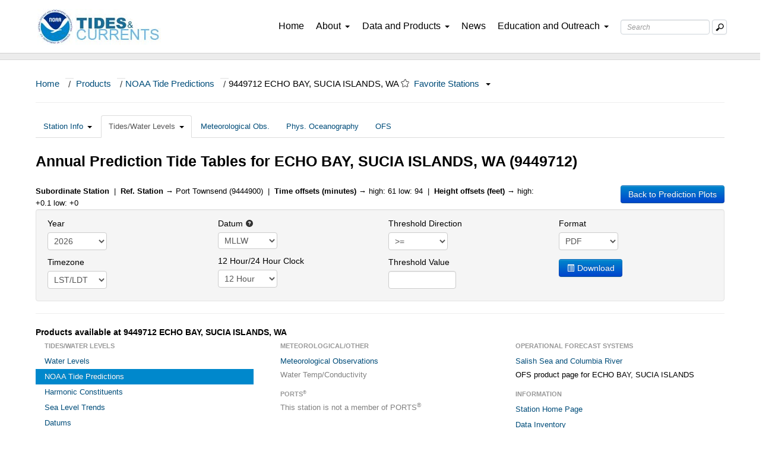

--- FILE ---
content_type: text/html; charset=UTF-8
request_url: https://tidesandcurrents.noaa.gov/noaatideannual.html?id=9449712
body_size: 5908
content:
<!DOCTYPE html>
<html lang="en">
<head>
	<meta charset="utf-8">
    <!-- Remove the next line to disable mobile mode -->
    <meta name="viewport" content="width=device-width, initial-scale=1.0">
	<meta name="description" content="COOPS contact information" />
    
    <link href="css/bootstrap.css" rel="stylesheet">
    <link href="css/bootstrap-responsive.css" rel="stylesheet">
    
	<title>Tide Predictions Annual Tide Tables - NOAA Tides & Currents</title>
   
    <script src="jquery-latest.js"></script>
    <script type="text/javascript" src="js/hoverintent.js"></script>
    <script src="bootstrap.min.js"></script>
    <script type="text/javascript" src="js/menus_sub.js"></script>
    <link href="css/frontpage.css" rel="stylesheet">

</head>
<body>
<link href="https://cdn.tidesandcurrents.noaa.gov/assets/css/tac-custom.css" rel="stylesheet" />
<!-- GA4 - Global site tag (gtag.js) - Google Analytics -->
<script async src="https://www.googletagmanager.com/gtag/js?id=G-FHLZQ78JLV"></script>
<script>
  window.dataLayer = window.dataLayer || [];
  function gtag(){dataLayer.push(arguments);}
  gtag('js', new Date());

  gtag('config', 'G-FHLZQ78JLV');
</script>
<!-- end GA4 - Global site tag (gtag.js) - Google Analytics -->
<style type="text/css">
  #about ul {
    list-style-type: none;
    padding: 0;
    margin: 0;
  }
  
  #about .sub-menu-dropdown {
    /*position: relative;*/
    display: block;
   padding: .25rem 1.5rem .25rem 1.5rem !important;
  }
  
  #about .mission-dropdown-box {
    display: none;
    /*position: absolute;*/
    top: 100%;
    left: 0;
    background-color: white !important;
  }
  
  #about:hover .sub-menu-dropdown:hover .mission-dropdown-box {
    display: block;
    background-color: #eeeeee;
  }
  
  #about .mission-dropdown-box li {
    padding: .25rem 1.5rem .25rem 1.5rem !important;
    white-space: nowrap;
  }
</style>
<nav class="bodyfont">
  <!-- Navigation starts -->
  <div id="header" class="navbarbox navbarbottom">
    <!-- Desktop Display -->
    <div class="hidden-phone hidden-tablet">
      <div id="buttoncontainer" class="container-fluid navi">
        <div class="row-fluid" style="margin-left: 0; margin-right: 0;">
          <!-- navigation logos-->
          <div class="navbar-brand">
              <a href="https://www.noaa.gov/"><img class="logoimg"
              src="https://cdn.tidesandcurrents.noaa.gov/assets/logos/logo_separate/noaa.jpg" alt="NOAA" />
              </a>
          </div>
          <div class="navbar-brand">
            <a href="/"><img class="logoimg"
                src="https://cdn.tidesandcurrents.noaa.gov/assets/logos/logo_separate/tidesandcurrentslogo.jpg"
                alt="Tides &amp; Currents" /></a>
          </div>
          <!-- Right side navigation -->
          <div class="floatboxright">
            <!-- Home -->
            <div class="span1 navi-item" id="homebutton">
              <a href="/" class="navtext nav-underline">Home</a>
            </div>
            <!-- About Us -->
            <div class="span1 navi-item panebutton" id="aboutbutton">
              <a class="navtext nav-underline">About<span class="caret"></span></a>
              <div id="about" class="pane about pulldown dropdownbox dropdownboxabout">
                <div class="row-fluid">
                  <div class="span12">
                    <ul class="nav nav-list dropdownpadding sub-menu-dropdown">
                      <li><a href="/about_us.html">Overview</a></li>
                      <div class="dropdown-divider"></div>
                      
                        <li class="sub-menu-header mission-area-header">Mission Areas
                       <div class="mission-items-box">
                         <ul class="nav nav-list dropdownpadding sub-dropdown-item mission-dropdown-box">
    		                    <li>
    		                      <a href="/navigation_services.html">Navigation Services</a>
    		                      <div class="dropdown-divider"></div>
    		                    </li>
    		                    <li>
    		                      <a href="/coastal_hazards.html">Coastal Hazards</a>
    		                      <div class="dropdown-divider"></div>
    		                    </li>
    		                    <li>
    		                      <a href="/mapping_and_charting.html">Mapping and Charting</a>
    		                    </li>
  		                    </ul>
                       </div>
                          
		                    </li>
                      
                      <div class="dropdown-divider"></div>
                      <li>
                        <a href="/news/strategic-plan-2019-2023.html">Strategic Plan</a>
                      </li>
                      <div class="dropdown-divider"></div>
                      <li><a href="/contact.html">Contact Us</a></li>
                    </ul>
                  </div>
                </div>
              </div>
            </div>
            <!-- What we Do -->
            <div class="span1 navi-item panebutton" id="productbutton">
              <a class="navtext nav-underline">Data and Products<span class="caret"></span></a>
              <div id="products" class="pane products pulldown dropdownbox">
                <div id="productspacer" class="hidden-phone"></div>
                <div class="row-fluid">
                  <div class="span12">
                    <ul class="nav nav-list dropdownpadding">
                      <li>
                        <a href="/water_level_info.html">Tides and Water Levels</a>
                      </li>
                      <div class="dropdown-divider"></div>
                      <li><a href="/currents_info.html">Currents</a></li>
                      <div class="dropdown-divider"></div>
                      <li>
                        <a href="/ports_info.html">PORTS<sup>®</sup></a>
                      </li>
                      <div class="dropdown-divider"></div>
                      <li>
                        <a href="/sea_level_info.html">Sea Level and Coastal Flooding</a>
                      </li>
                      <div class="dropdown-divider"></div>
                      <li>
                        <a href="/met_info.html">Meteorological and Oceanographic Data</a>
                      </li>
                      <div class="dropdown-divider"></div>
                      <li>
                        <a href="/forecast_info.html" style="padding-right: 30px">Coastal and Great Lakes Forecasts</a>
                      </li>
                      <div class="dropdown-divider"></div>
                      
                      
                      <li>
                        <a href="/web_services_info.html">GIS and Web Services</a>
                      </li>
                      <div class="dropdown-divider"></div>
                      <li>
                        <a href="/datum-updates/">Datum Updates</a>
                        <div class="dropdown-divider"></div>
                      </li>
                    </ul>
                  </div>
                </div>
              </div>
            </div>
            <!-- News -->
            <div class="span1 navi-item panebutton" id="partnerbutton">
              <a href="/tac_news.html" class="navtext nav-underline">News</a>
            </div>
            <!-- Education -->
            <div class="span1 navi-item panebutton" id="educationbutton">
              <a class="navtext nav-underline">Education and Outreach<span class="caret"></span></a>
              <div id="education" class="pane education pulldown dropdownbox dropdownboxeducation">
                <div class="row-fluid">
                  <div class="span12">
                    <ul class="nav nav-list dropdownpadding">
                      <li>
                        <a href="/education/videolib/tac-videos.html">Videos</a>
                      </li>                      
                      <div class="dropdown-divider"></div>
                      <li><a href="/pub.html">CO-OPS Publications</a></li>
                      <div class="dropdown-divider"></div>
                      <li>
                        <a href="/fieldlibrary/Welcome">CO-OPS Field Library</a>
                      </li>
                      <div class="dropdown-divider"></div>
                      <li>
                        <a class="dropdown-item custom-dropdown-item" href="/education/tech-assist/">Technical Assistance</a>
                      </li>
                      <div class="dropdown-divider"></div>
                      <li>
                        <a class="dropdown-item custom-dropdown-item" href="/education/tech-assist/partnerships">Partnerships</a>
                      </li>
                      <div class="dropdown-divider"></div>
                      <li>
                        <a href="/glossary.html">Glossary</a>
                      </li>
                      <div class="dropdown-divider"></div>
                      
                      <li><a href="/faq.html">FAQs</a></li>
                    </ul>
                  </div>
                </div>
              </div>
            </div>
            <!-- Search Bar -->
            <div class="hidden-phone searchfloat">
              <form id="searchForm" name="searchForm" accept-charset="UTF-8" action="/search_results.html" method="get"
                class="form-search searchbar">
                <div style="margin: 0; padding: 0; display: inline">
                  <input name="utf8" type="hidden" value="&#x2713;" />
                </div>
                <div class="controls">
                  <div class="input-append">
                    <input placeholder="Search" autocomplete="on" type="text"
                      class="search-query searchboxtext form-control" id="query" name="query"
                      aria-label="Search Text Box" />
                    <button type="submit" class="btn btn-outline-success searchbutton"
                      aria-label="Mobile Search Text Box">
                      <img class="searchicon" src="https://cdn.tidesandcurrents.noaa.gov/assets/icons/search.png"
                        alt="Search Button" />
                    </button>
                  </div>
                </div>
              </form>
            </div>
          </div>
        </div>
      </div>
    </div>
    <!-- visible-phone navigation and search box show-->
    <div class="visible-tablet visible-phone">
      <div id="buttoncontainermobile" class="container-fluid navi">
        <div class="row-fluid">
          <!-- Logo Section-->
          <a class="navbar-brand brand-custom" href="https://www.noaa.gov/">
            <img class="logoimg" src="https://cdn.tidesandcurrents.noaa.gov/assets/logos/logo_separate/noaa.jpg"
              alt="NOAA" />
          </a>
          <a class="navbar-brand brand-custom" href="/">
            <img class="logoimg"
              src="https://cdn.tidesandcurrents.noaa.gov/assets/logos/logo_separate/tidesandcurrentslogo.jpg"
              alt="Tides &amp; Current" />
          </a>
          <!-- .btn-navbar is used as the toggle for collapsed navbar content -->
          <a class="btn-navbar navbar-toggler collapsed" type="button" data-toggle="collapse" data-target=".nav-collapse">
            <span class="navbar-toggler-icon"></span>
          </a>
          <!-- Everything you want hidden at 940px or less, place within here -->
          <div class="nav-collapse collapse-box collapse" style="overflow: hidden; height: 0;" >
            <!-- Search Bar -->
            <div class="navbar-search navbarmobile-search" style="border: 0;">
              <form id="searchForm2" name="searchForm2" accept-charset="UTF-8" action="/search_results.html"
                method="get" class="form-search form-horizontal searchbox-mobile">
                <div style="margin: 0; padding: 0; display: inline">
                  <input name="utf8" type="hidden" value="&#x2713;" />
                </div>
                <div class="controls" style="margin-left: 0px;">
                  <div class="input-append">
                    <input placeholder="Search" autocomplete="on" type="text"
                      class="search-query searchboxtext form-control" id="query2" name="query2"
                      aria-label="Search Text Box" />
                    <button type="submit" class="btn btn-outline-success searchbutton"
                      aria-label="Mobile Search Text Box">
                      <img class="searchicon" src="https://cdn.tidesandcurrents.noaa.gov/assets/icons/search.png"
                        alt="Search Button" />
                    </button>
                  </div>
                </div>
              </form>
            </div>
            <!-- .nav, .navbar-search, .navbar-form, etc -->
            <ul class="nav navbox-mobile">
              <!-- About Us-->
              <li class="dropdown dropdownbox">
                <a class="dropdown-toggle dropdown-mobile" data-toggle="dropdown">About<span class="caret"></span></a>
                <ul class="dropdown-menu dropdownbox-mobile">
                  <li><a href="/about_us.html">Overview</a></li>
                      <div class="dropdown-divider"></div>
                      <li class="sub-menu-header"><p>Mission Areas</p></li>
  		                  <ul class="nav nav-list sub-menu-dropdown">
  		                    <li>
  		                      <a href="/navigation_services.html">Navigation Services</a>
  		                      <div class="dropdown-divider"></div>
  		                    </li>
  		                    <li>
  		                      <a href="/coastal_hazards.html">Coastal Hazards</a>
  		                      <div class="dropdown-divider"></div>
  		                    </li>
  		                    <li>
  		                      <a href="/mapping_and_charting.html">Mapping and Charting</a>
  		                    </li>
		                    </ul>
                      <div class="dropdown-divider"></div>
                      <li>
                        <a href="/news/strategic-plan-2019-2023.html">Strategic Plan</a>
                      </li>
                      <div class="dropdown-divider"></div>
                      <li><a href="/contact.html">Contact Us</a></li>
                </ul>
              </li>
              <!-- What we Do -->
              <li class="dropdown dropdownbox">
                <a href="#a" class="dropdown-toggle dropdown-mobile" data-toggle="dropdown">Data and Products<span
                    class="caret"></span></a>
                <ul class="dropdown-menu dropdownbox-mobile megamenu">
                   <li>
                        <a href="/water_level_info.html">Tides and Water Levels</a>
                      </li>
                      <div class="dropdown-divider"></div>
                      <li><a href="/currents_info.html">Currents</a></li>
                      <div class="dropdown-divider"></div>
                      <li>
                        <a href="/ports_info.html">PORTS<sup>®</sup></a>
                      </li>
                      <div class="dropdown-divider"></div>
                      <li>
                        <a href="/sea_level_info.html">Sea Level and Coastal Flooding</a>
                      </li>
                      <div class="dropdown-divider"></div>
                      <li>
                        <a href="/met_info.html">Meteorological and Oceanographic Data</a>
                      </li>
                      <div class="dropdown-divider"></div>
                      <li>
                        <a href="/forecast_info.html" style="padding-right: 30px">Coastal Forecasts</a>
                      </li>
                      <div class="dropdown-divider"></div>
                      
                      
                      <li>
                        <a href="/web_services_info.html">GIS and Web Services</a>
                      </li>
                      <div class="dropdown-divider"></div>
                      <li>
                        <a href="/datum-updates/">Tidal/Water Level Datum Updates</a>
                        <div class="dropdown-divider"></div>
                      </li>
                </ul>
              </li>
              <!-- News -->
              <li><a class="dropdown-mobile" href="/tac_news.html">News</a></li>
              <!-- Education -->
              <li class="dropdown dropdownbox">
                <a href="#a" class="dropdown-toggle dropdown-mobile" data-toggle="dropdown">Education and Outreach<span
                    class="caret"></span></a>
                <ul class="dropdown-menu dropdownbox-mobile">
                   <li>
                        <a href="/education/videolib/tac-videos.html">Videos</a>
                      </li>                      
                      <div class="dropdown-divider"></div>
                      <li><a href="/pub.html">CO-OPS Publications</a></li>
                      <div class="dropdown-divider"></div>
                      <li>
                        <a href="/fieldlibrary/Welcome">CO-OPS Field Library</a>
                      </li>
                      <div class="dropdown-divider"></div>
                      <li>
                        <a class="dropdown-item custom-dropdown-item" href="/education/tech-assist/">Technical Assistance</a>
                      </li>
                      <div class="dropdown-divider"></div>
                      <li>
                        <a class="dropdown-item custom-dropdown-item" href="/education/tech-assist/partnerships">Partnerships</a>
                      </li>
                      <div class="dropdown-divider"></div>
                      <li>
                        <a href="/glossary.html">Glossary</a>
                      </li>
                      <div class="dropdown-divider"></div>
                      
                      <li><a href="/faq.html">FAQs</a></li>
                </ul>
              </li>
            </ul>
          </div>
        </div>
      </div>
    </div>
  </div>
</nav>
<div class="headlinebarnav"></div>

<!-- End menu header -->

<!-- Sitewide Alert -->
<div id="sitewideAlert" class="row-fluid"></div>

<!-- Start the alert -->
<!--<div id="stormAlert" class="alert alert-error text-white alert-dismissible alertbox container-fluid pl-5 fade show text-center fixed-top" style="display:none;" role="alert"></div>-->
<div class="alert alert-error sitewide row-fluid stormalert-text mb-0 align-middle" id="stormAlert" style="background-color:rgba(179, 0, 3, 1); color: white; font-size: 1rem; text-align: center; display:none; padding:0 10px 0 10px; margin: 0 50% 0 50%; width: 100%;" role="alert" ></div>

<!-- Alert End-->
<!-- Start Div Content Container -->
<div class="container-fluid custom-padding">
  <!-- Breadcrumbs -->
  <ul class="breadcrumb">
    <li id="home"></li>
  </ul>
  <hr />
  <!-- breadcrumb script-->
  <script>
    if (window.location.pathname == '/') {
      //we're on index
      $('#home').html('Tides & Currents Home');
    } else {
      $('#home').html('<a href="/">Home</a><span class="divider">/</span>');
    }
  </script>

   	<!-- Page content starts here -->
    <div class="row-fluid">
    	<div class="span12">
            <script type="text/javascript">
var stations = new Array();
var station_id = "9449712";
var station_name = "ECHO BAY, SUCIA ISLANDS";
var station_state = "WA";
var subordinate = "true";
var referenceName = "Port Townsend";
var referenceID = "9444900";
var heightOffsetLowTide = "0";
var heightOffsetHighTide = "0.1";
var timeOffsetLowTide = "94";
var timeOffsetHighTide = "61";
var heightAdjustedType = "F";
</script>

	<ul class="nav nav-tabs">
		<li class="dropdown ">
			<a class="dropdown-toggle" data-toggle="dropdown" href="#a">
				Station Info<b class="caret"></b>
			</a>
			<ul class="dropdown-menu">
				<li><a href="/stationhome.html?id=9449712">Station Home Page <i class="icon-home" style="background-image: url('/img/glyphicons-halflings.png')"></i></a></li>
				<li><a href="/inventory.html?id=9449712">Data Inventory</a></li>
			</ul>
		</li>
		<li class="dropdown active">
			<a class="dropdown-toggle" data-toggle="dropdown" href="#a">
				Tides/Water Levels<b class="caret"></b>
			</a>
			<ul class="dropdown-menu">
				<li><a href="/waterlevels.html?id=9449712">Water Levels</a></li>
				<li><a href="/harcon.html?id=9449712">Harmonic Constituents</a></li>
				<li><a href="/datums.html?id=9449712">Datums</a></li>
				<li><a href="/benchmarks.html?id=9449712">Bench Mark Sheets</a></li>
				<li><a href="/noaatidepredictions.html?id=9444900">NOAA Tide Predictions</a></li>
				<li><a href="/sltrends/sltrends_station.shtml?id=9449712">Sea Level Trends</a></li>
				<li><a href="/est/est_station.shtml?stnid=9444900">Extreme Water Levels</a></li>
				<li><a href="/reports.html?id=9449712">Reports</a></li>
			</ul>
		</li>
		<li class="">
			<a id="metlink" href="/met.html?id=9449712">Meteorological Obs.</a>
		</li>
		<li class="">
			<a href="/physocean.html?id=9449712">Phys. Oceanography</a>
		</li><li class=""><a href="/ofs/ofs_station.html?stname=Port Townsend&amp;ofs=ssc&amp;stnid=9444900&amp;subdomain=wb">OFS</a></li></ul><h3>Annual Prediction Tide Tables for ECHO BAY, SUCIA ISLANDS, WA (9449712)</h3><br>  
	<div class="row-fluid">
		<div class="span9"><b>Subordinate Station</b> &nbsp;|&nbsp; <b>Ref. Station &rarr;</b> Port Townsend (9444900) &nbsp;|&nbsp; <b>Time offsets (minutes) &rarr;</b> high: 61 low: 94 &nbsp;|&nbsp; <b>Height offsets (feet) &rarr;</b> high: +0.1 low: +0</div>
		<div class="span3" style="text-align:right"> 
	<a href='/noaatidepredictions.html?id=9449712' class="btn btn-primary btn-sm" style="cursor:hand; position:relative; margin-bottom:10px;">Back to Prediction Plots</a>
</div>
	</div>
	
<div class="well" style="padding-top: 13px; padding-bottom: 0px;">
	<div class="controls">
		<div class="row-fluid">
			<div class="span3 control-group">

				<label class="control-label" for="year">Year</label>
				<select name="year" id="year" style="width: 100px;">
					<option id="currentYearMinusTwo" selected></option>
					<option id="currentYearMinusOne" selected></option>
					<option id="currentYear" selected></option>
					<option id="currentYearPlusOne"></option>
					<option id="currentYearPlusTwo"></option>
				</select>

				<label class="control-label" for="timezone">Timezone</label>
				<select name="timezone" id="timezone" style="width: 100px;">
					
		<option >GMT</option>
		<option >LST</option>
		<option selected>LST/LDT</option>
	
				</select>
			</div>
			<div class="span3 control-group">

				<label class="control-label" for="datum">Datum <a href="datum_options.html" target="_blank"><i class="icon-question-sign"></i></a></label>
				<select name="datum" style="width: 100px;" id="datum" size="1">   
					<option value="MLLW" >MLLW</option>
				</select>

				<label class="control-label" for="clock">12 Hour/24 Hour Clock</label>
				<select name="clock" id="clock" style="width: 100px;">
					<option value="12hour" selected>12 Hour</option><option value="24hour">24 Hour</option>
				</select>
				
			</div>
			
			<div class="span3 control-group">
				
				<label class="control-label" for="threshold">Threshold Direction</label>
				<select name="threshold" id="threshold" style="width: 100px;">
					<option value="lessThan"><=</option><option value="greaterThan" selected>>=</option>
				</select>

				<label class="control-label" for="thresholdvalue">Threshold Value</label>
				<input type="text" name="thresholdvalue" id="thresholdvalue" value="" style="width: 100px;"/>
				
			</div>
			<div class="span3 control-group">
			
				<label class="control-label" id="formatlabel">Format</label>
				<select name="format" id="format" style="width: 100px;">
					<option>PDF</option>
					<option>TXT</option>
					<option>XML</option>
				</select>
				
				<label class="control-label" for="hiddenlabelforformatting"></label>
				<a class="btn btn-primary btn-sm" style="cursor:hand;position:relative;" id="create_annual_tide_tables" title="Download annual data" target="_blank" ><i class="icon-list-alt icon-white" style="color:white"></i>&nbsp;Download</a>
			
			</div>
		</div>
	</div>
</div>

<hr>
<h5>Products available at 9449712 ECHO BAY, SUCIA ISLANDS, WA</h5>
<div class="row-fluid">


<div class="span4">

	<ul class="nav nav-list">
		<li class="nav-header">
			Tides/Water Levels
		</li>
		<li class="">
			<a href="/waterlevels.html?id=9449712">Water Levels</a>
		</li>
		<li class="active">
			<a href="/noaatidepredictions.html?id=9444900">NOAA Tide Predictions</a>
		</li>
		<li class="">
			<a href="/harcon.html?id=9449712">Harmonic Constituents</a>
		</li>
		<li class="">
			<a href="/sltrends/sltrends_station.shtml?id=9449712">Sea Level Trends</a>
		</li>
		<li class="">
			<a href="/datums.html?id=9449712">Datums</a>
		</li>
		<li class="">
			<a href="/benchmarks.html?id=9449712">Bench Mark Sheets</a>
		</li>
		<li class="">
			<a href="/est/est_station.shtml?stnid=9444900">Extreme Water Levels</a>
		</li>
		<li class="">
			<a href="/reports.html?id=9449712">Reports</a>
		</li>
	</ul>				
</div>            

<div class="span4">
	<ul class="nav nav-list">
		<li class="nav-header">
			Meteorological/Other
		</li>
		<li class="">
			<a id="metlink2" href="/met.html?id=9449712">Meteorological Observations</a>
		</li>
		<li class="disabled">
			<span style="color: grey;">Water Temp/Conductivity</span>
		</li>
		<li class="nav-header">
			PORTS<sup>&reg;</sup>
		<li>
		<li class="">
			<span style="color: grey;">This station is not a member of PORTS<sup>&reg;</sup></span>
		</li>
		<li>
			
		</li>
	</ul>
</div>

<div class="span4">
	<ul class="nav nav-list">
		<li class="nav-header">
			Operational Forecast Systems
		</li>
		<li>
			<a href="/ofs/sscofs/sscofs.html">Salish Sea and Columbia River</a>
		</li>
		<li class="">
			OFS product page for ECHO BAY, SUCIA ISLANDS
		</li>
		<li class="nav-header">
			Information
		</li>
		<li class="">
			<a href="/stationhome.html?id=9449712">Station Home Page</a>
		</li>
		<li class="">
			<a href="/inventory.html?id=9449712">Data Inventory</a>
		</li>
		<li>
			<a href="/measure.html">Measurement Specifications</a>
		</li>
	</ul>
</div>
</div>

<script type="text/javascript">
	var bc = new breadcrumb();
	bc.appendPath("<a href='products.html'>Products</a>");
	bc.appendPath("<a href='tide_predictions.html'>NOAA Tide Predictions</a>");
	bc.appendStation("9449712", "ECHO BAY, SUCIA ISLANDS", "WA");
	//Show the map when the map button is clicked.  Hide it if it's already visible.
    var maptype = "wl";	 
   	$("#maplink").click(function () {
		showMap();
   	});
</script>


            <div id="modal" class="modal hide fade" style=""></div>
    	</div>
    </div>
    <!-- Page content ends here -->
    
    <hr>
    <!-- Closing Div for Container-->

</div>

<!-- Footer section -->
<div class='push'></div>
<footer>
	<div class="footer-container">
		<div class="row-fluid copyright_box">
			<div class="container footer-wrapper">

				<div class="copyright-p">
					<h6 class="copyright-header" style="font-size: 1rem; font-weight: 500">Website Owner: Center for
						Operational Oceanographic Products and Services
					</h6>
					<p style="font-size: 14px">
						<a class="copyrightText" href="http://www.noaa.gov">National Oceanic and Atmospheric
							Administration</a>
						<a class="footerbox" style="margin: 0 1rem">•</a>
						<br class="break">
						<a class="copyrightText" href="http://oceanservice.noaa.gov">National Ocean Service</a>
						<a class="footerbox" style="margin: 0 1rem">•</a>
						<br class="break">
						<a class="copyrightText" href="/privacy.html">Privacy Policy</a>
						<a class="footerbox" style="margin: 0 1rem">•</a>
						<br>
						<a class="copyrightText" href="/disclaimers.html">Disclaimer</a>
						<a class="footerbox" style="margin: 0 1rem">•</a>
						<br class="break">
						<a class="copyrightText" href="/survey.html">Take Our Survey </a>
						<a class="footerbox" style="margin: 0 1rem">•</a>
						<br class="break">
						<a class="copyrightText" href="https://www.noaa.gov/foia-freedom-of-information-act">Freedom of
							Information Act</a>
						<a class="footerbox" style="margin: 0 1rem">•</a>
						<br class="break">
						<a class="copyrightText" href="/contact.html">Contact Us</a>
					</p>
				</div>
			</div>
		</div>

	</div>
</footer>





<script src="https://cdn.tidesandcurrents.noaa.gov/assets/js/bootstrap.min.js"></script>

<script type="text/javascript" src="https://cdn.tidesandcurrents.noaa.gov/assets/js/hoverintent.js"></script>
<script type="text/javascript" src="https://cdn.tidesandcurrents.noaa.gov/assets/js/chosen.jquery.js"></script>

<!--<script type="text/javascript" src="https://cdn.tidesandcurrents.noaa.gov/assets/includes/federated-analytics.js?agency=DOC&subagency=NOAA&pua=UA-47217314-1"-->
<!--	id="_fed_an_ua_tag"></script>-->
<script type="text/javascript" src="https://dap.digitalgov.gov/Universal-Federated-Analytics-Min.js?agency=DOC&subagency=NOAA&pua=UA-47217314-1" id="_fed_an_ua_tag"></script>

<!-- Search Bar autocomplete-->
<script type="text/javascript" src="https://cdn.tidesandcurrents.noaa.gov/assets/js/jquery-ui-autocomplete-1.9.2.js"></script>
<script type="text/javascript" src="/js/bluebird.js"></script>
<script type="text/javascript" src="https://cdn.tidesandcurrents.noaa.gov/assets/js/searchbox.js"></script>
<script type="text/javascript" src="https://cdn.tidesandcurrents.noaa.gov/assets/js/custom_v1.js"></script>
<script type="text/javascript" src="https://cdn.tidesandcurrents.noaa.gov/assets/js/js-bs4/scroller.js"></script>
<!-- Alert Bars -->
<!--<script type="text/javascript" src="/js/storm_alert_panel_bs2.js"></script>-->
<script type="text/javascript" src="https://cdn.tidesandcurrents.noaa.gov/assets/js/storm_alert_panel_bs2.js"></script>
<script type="text/javascript" src="https://cdn.tidesandcurrents.noaa.gov/assets/js/sitewide_alert.js"></script>
<!-- Redirect Check for page url's  -->
<!--<script type="text/javascript" src="/js/check-redirect.js"></script>-->

</body>

<script type="text/javascript" src="/js/noaatideannual.js"></script>
</html>

--- FILE ---
content_type: application/javascript
request_url: https://tidesandcurrents.noaa.gov/js/noaatideannual.js
body_size: 395
content:
var year = new Date().getFullYear();
$("#currentYear").text(year);
$("#currentYearPlusOne").text(year+1);
$("#currentYearPlusTwo").text(year+2);
$("#currentYearMinusOne").text(year-1);
$("#currentYearMinusTwo").text(year-2);

$("#create_annual_tide_tables").click(function() {
	var year = $("#year").val();
	var timezone = $("#timezone").val();
	var datum = $("#datum").val();
	var clock = $("#clock").val();
	var threshold = $("#threshold").val();
	var thresholdvalue = $("#thresholdvalue").val();
	var format = $("#format").val().toLowerCase();
	
	apitimezone = timezone;
	if (timezone == "LST/LDT") { apitimezone = "LST_LDT"; }
	
	if (format == "pdf"){
		//Annual PDF project in bamboo
		$("#create_annual_tide_tables").attr("href", "/annual-tide-tables-pdf/pdfservlet?stationId="+station_id+"&year="+year+"&clock="+clock+"&datum="+datum+"&timezone="+apitimezone)
	} else {
		if (format == "txt"){
			$("#create_annual_tide_tables").attr("download", station_id+"_annual.txt")
		}
		if (format == "xml"){
			$("#create_annual_tide_tables").attr("download", station_id+"_annual.xml")
		}
		$("#create_annual_tide_tables").attr("href", "/cgi-bin/predictiondownload.cgi?&stnid="+station_id+"&threshold="+thresholdvalue+"&thresholdDirection="+threshold+"&bdate="+year+"&timezone="+timezone+"&datum="+datum+"&clock="+clock+"&type="+format+"&annual=true")
	}
	
});